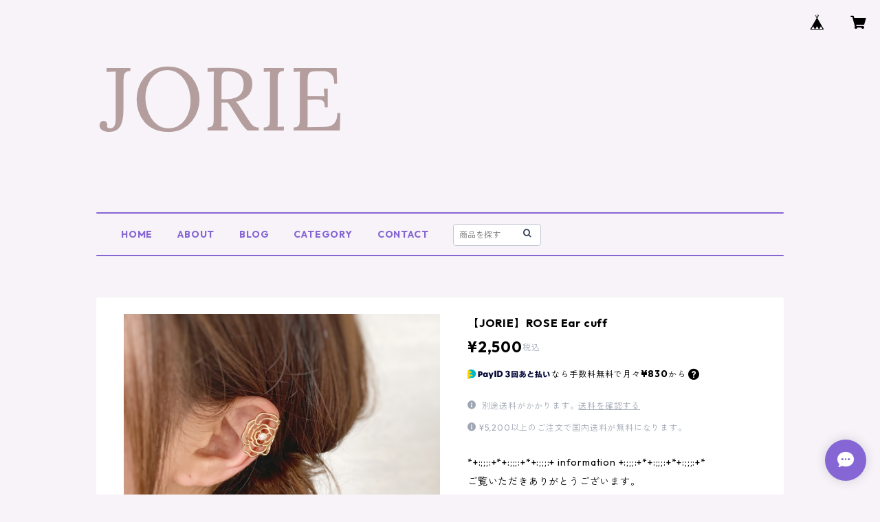

--- FILE ---
content_type: text/html; charset=UTF-8
request_url: https://www.bshopjorie4.com/items/47900559/reviews?format=user&score=all&page=1
body_size: 2954
content:
				<li class="review01__listChild">
			<figure class="review01__itemInfo">
				<a href="/items/55096987" class="review01__imgWrap">
					<img src="https://baseec-img-mng.akamaized.net/images/item/origin/0c0c6c7a612c7f3bf0b39a1335d7d075.jpg?imformat=generic&q=90&im=Resize,width=146,type=normal" alt="【JORIE】FLORA（ﾌﾛｰﾗ） Ear cuff" class="review01__img">
				</a>
				<figcaption class="review01__item">
					<i class="review01__iconImg ico--good"></i>
					<p class="review01__itemName">【JORIE】FLORA（ﾌﾛｰﾗ） Ear cuff</p>
										<time datetime="2024-09-16" class="review01__date">2024/09/16</time>
				</figcaption>
			</figure><!-- /.review01__itemInfo -->
						<p class="review01__comment">小さいけど、ゴージャスで存在感抜群。細かく繊細なデザインが素敵です。これからの季節、服装が重くなってくるので、アクセントにいい感じ。</p>
								</li>
				<li class="review01__listChild">
			<figure class="review01__itemInfo">
				<a href="/items/44741229" class="review01__imgWrap">
					<img src="https://baseec-img-mng.akamaized.net/images/item/origin/3151e649471b2de018b9d1a2b9d0a8ca.jpg?imformat=generic&q=90&im=Resize,width=146,type=normal" alt="【JORIE】ZEPHYR Ear cuff" class="review01__img">
				</a>
				<figcaption class="review01__item">
					<i class="review01__iconImg ico--good"></i>
					<p class="review01__itemName">【JORIE】ZEPHYR Ear cuff</p>
										<time datetime="2024-09-16" class="review01__date">2024/09/16</time>
				</figcaption>
			</figure><!-- /.review01__itemInfo -->
						<p class="review01__comment">以前購入して、とても気に入っていたのですが、紛失。書い直しました。やっぱりカワイイ。オフィシャル、カジュアル関係なく、幅広く使えて便利です。</p>
								</li>
				<li class="review01__listChild">
			<figure class="review01__itemInfo">
				<a href="/items/54593870" class="review01__imgWrap">
					<img src="https://baseec-img-mng.akamaized.net/images/item/origin/50ccf2f6e6303ea093cf2c340d9a16ea.jpg?imformat=generic&q=90&im=Resize,width=146,type=normal" alt="【JORIE】DAPHNE Ear cuff" class="review01__img">
				</a>
				<figcaption class="review01__item">
					<i class="review01__iconImg ico--good"></i>
					<p class="review01__itemName">【JORIE】DAPHNE Ear cuff</p>
										<time datetime="2024-04-26" class="review01__date">2024/04/26</time>
				</figcaption>
			</figure><!-- /.review01__itemInfo -->
						<p class="review01__comment">シンプルだけど、ステキなデザインで気に入りました。いつも対応もとても丁寧にしてくださるので、安心して買い物が出来ます。またよろしくお願いします。</p>
								</li>
				<li class="review01__listChild">
			<figure class="review01__itemInfo">
				<a href="/items/70815614" class="review01__imgWrap">
					<img src="https://baseec-img-mng.akamaized.net/images/item/origin/c29c4b3029026d087abbcc996eebcbdf.jpg?imformat=generic&q=90&im=Resize,width=146,type=normal" alt="ホワイトシェル（白蝶貝）ピアス　イヤリング　サージカルステンレス刻印　　" class="review01__img">
				</a>
				<figcaption class="review01__item">
					<i class="review01__iconImg ico--good"></i>
					<p class="review01__itemName">ホワイトシェル（白蝶貝）ピアス　イヤリング　サージカルステンレス刻印　　</p>
										<time datetime="2024-04-26" class="review01__date">2024/04/26</time>
				</figcaption>
			</figure><!-- /.review01__itemInfo -->
						<p class="review01__comment">オパールとホワイトシェルで迷った結果、どちらも好みで両方買いました。シンプルだけどちゃんと主張もあってとても気に入っています！買ってよかったです。ありがとうございました。</p>
								</li>
				<li class="review01__listChild">
			<figure class="review01__itemInfo">
				<a href="/items/72107317" class="review01__imgWrap">
					<img src="https://baseec-img-mng.akamaized.net/images/item/origin/1ff57bb248efd9a81d8e14ef263aeed2.jpg?imformat=generic&q=90&im=Resize,width=146,type=normal" alt="京都オパール　ベゼルピアス　サージカルステンレス刻印あり（ピアス/イヤリング対応）" class="review01__img">
				</a>
				<figcaption class="review01__item">
					<i class="review01__iconImg ico--good"></i>
					<p class="review01__itemName">京都オパール　ベゼルピアス　サージカルステンレス刻印あり（ピアス/イヤリング対応）</p>
										<time datetime="2024-04-26" class="review01__date">2024/04/26</time>
				</figcaption>
			</figure><!-- /.review01__itemInfo -->
						<p class="review01__comment">遊色が綺麗ですごくお気に入りです！ごちゃごちゃしてないデザインがとてもステキです。</p>
								</li>
				<li class="review01__listChild">
			<figure class="review01__itemInfo">
				<a href="/items/44741229" class="review01__imgWrap">
					<img src="https://baseec-img-mng.akamaized.net/images/item/origin/3151e649471b2de018b9d1a2b9d0a8ca.jpg?imformat=generic&q=90&im=Resize,width=146,type=normal" alt="【JORIE】ZEPHYR Ear cuff" class="review01__img">
				</a>
				<figcaption class="review01__item">
					<i class="review01__iconImg ico--good"></i>
					<p class="review01__itemName">【JORIE】ZEPHYR Ear cuff</p>
										<time datetime="2024-03-27" class="review01__date">2024/03/27</time>
				</figcaption>
			</figure><!-- /.review01__itemInfo -->
						<p class="review01__comment">繊細なデザインがとても素敵で、気に入りました。オンオフ関係なく着けられそうです。ありがとうございました。</p>
								</li>
				<li class="review01__listChild">
			<figure class="review01__itemInfo">
				<a href="/items/74367476" class="review01__imgWrap">
					<img src="https://baseec-img-mng.akamaized.net/images/item/origin/1ccac17c2c38aaf4d78ede733fbc84e9.jpg?imformat=generic&q=90&im=Resize,width=146,type=normal" alt="【JORIE】大粒スモーキークォーツリング　　silver925　フリーサイズ、固定サイズ、刻印あり" class="review01__img">
				</a>
				<figcaption class="review01__item">
					<i class="review01__iconImg ico--good"></i>
					<p class="review01__itemName">【JORIE】大粒スモーキークォーツリング　　silver925　フリーサイズ、固定サイズ、刻印あり</p>
										<time datetime="2024-03-25" class="review01__date">2024/03/25</time>
				</figcaption>
			</figure><!-- /.review01__itemInfo -->
								</li>
				<li class="review01__listChild">
			<figure class="review01__itemInfo">
				<a href="/items/77621717" class="review01__imgWrap">
					<img src="https://baseec-img-mng.akamaized.net/images/item/origin/5f70120b52cd5f4e59aaa0265fa109b4.jpg?imformat=generic&q=90&im=Resize,width=146,type=normal" alt="ベゼルラブラドライト サージカルステンレス刻印　ピアスイヤリング対応" class="review01__img">
				</a>
				<figcaption class="review01__item">
					<i class="review01__iconImg ico--good"></i>
					<p class="review01__itemName">ベゼルラブラドライト サージカルステンレス刻印　ピアスイヤリング対応</p>
										<time datetime="2024-03-20" class="review01__date">2024/03/20</time>
				</figcaption>
			</figure><!-- /.review01__itemInfo -->
						<p class="review01__comment">手作りとは思えないクオリティの商品と梱包でとても満足しています。手書きのメッセージとプレゼントのヘアゴムも可愛くて、また利用したいと思いました(*´꒳`*)  この度はありがとうございます。</p>
									<p class="review01__reply">この度は当店のご利用ありがとうございました。
ラブラドライトのうっすらブルーに光るのが綺麗な作品かなと思います。
シンプルデザインですので使用の飽きもこないので長く楽しめる作品になっています。
たくさんつけてくださると嬉しいです♡
4月中旬より出品数を増やしていく予定ですのでお時間ある時に覗きに来てくださいね^ ^</p>
					</li>
				<li class="review01__listChild">
			<figure class="review01__itemInfo">
				<a href="/items/76590101" class="review01__imgWrap">
					<img src="https://baseec-img-mng.akamaized.net/images/item/origin/216866141e8f3018a454d8cc344712d7.jpg?imformat=generic&q=90&im=Resize,width=146,type=normal" alt="朝露（あさつゆ） ネックレス　サージカルステンレス刻印" class="review01__img">
				</a>
				<figcaption class="review01__item">
					<i class="review01__iconImg ico--good"></i>
					<p class="review01__itemName">朝露（あさつゆ） ネックレス　サージカルステンレス刻印</p>
										<time datetime="2023-12-07" class="review01__date">2023/12/07</time>
				</figcaption>
			</figure><!-- /.review01__itemInfo -->
						<p class="review01__comment">とても気に入りました。
心が込められてる梱包にも感激しました。
メールでの問い合わせにも丁寧に迅速に
対応してくださったので、気持ちよく購入する
ことが出来ました。
ありがとうございました。
朝露ネックレス大事に使います。</p>
								</li>
				<li class="review01__listChild">
			<figure class="review01__itemInfo">
				<a href="/items/55096987" class="review01__imgWrap">
					<img src="https://baseec-img-mng.akamaized.net/images/item/origin/0c0c6c7a612c7f3bf0b39a1335d7d075.jpg?imformat=generic&q=90&im=Resize,width=146,type=normal" alt="【JORIE】FLORA（ﾌﾛｰﾗ） Ear cuff" class="review01__img">
				</a>
				<figcaption class="review01__item">
					<i class="review01__iconImg ico--good"></i>
					<p class="review01__itemName">【JORIE】FLORA（ﾌﾛｰﾗ） Ear cuff</p>
										<time datetime="2023-05-06" class="review01__date">2023/05/06</time>
				</figcaption>
			</figure><!-- /.review01__itemInfo -->
								</li>
				<li class="review01__listChild">
			<figure class="review01__itemInfo">
				<a href="/items/39475199" class="review01__imgWrap">
					<img src="https://baseec-img-mng.akamaized.net/images/item/origin/bb432369791ad9b56ef5fc0586b589ee.jpg?imformat=generic&q=90&im=Resize,width=146,type=normal" alt="【JORIE】MOON LIGHT silver925" class="review01__img">
				</a>
				<figcaption class="review01__item">
					<i class="review01__iconImg ico--good"></i>
					<p class="review01__itemName">【JORIE】MOON LIGHT silver925</p>
										<time datetime="2022-12-16" class="review01__date">2022/12/16</time>
				</figcaption>
			</figure><!-- /.review01__itemInfo -->
						<p class="review01__comment">商品無事に届きました。
この度は終始丁寧にご対応頂き感謝いたします。
可愛いお品物大事にします。</p>
									<p class="review01__reply">この度は当店のご利用ありがとうございました！
無事作品がお手元に届き安心しました＾＾
また作品を見にショップ覗きに来てくださいね✳︎</p>
					</li>
				<li class="review01__listChild">
			<figure class="review01__itemInfo">
				<a href="/items/46286064" class="review01__imgWrap">
					<img src="https://baseec-img-mng.akamaized.net/images/item/origin/063a29104171c4da25c2b3e60f3e247d.jpg?imformat=generic&q=90&im=Resize,width=146,type=normal" alt="【JORIE】14kgf  ラブラドライト　ピアス　" class="review01__img">
				</a>
				<figcaption class="review01__item">
					<i class="review01__iconImg ico--good"></i>
					<p class="review01__itemName">【JORIE】14kgf  ラブラドライト　ピアス　</p>
										<time datetime="2021-08-16" class="review01__date">2021/08/16</time>
				</figcaption>
			</figure><!-- /.review01__itemInfo -->
						<p class="review01__comment">綺麗な商品でした。画像通りの商品が届き、満足しています。またお店をのぞいてみたいと思いました。ありがとうございました。</p>
									<p class="review01__reply">この度は数あるアクセサリーの中からお選びいただきありがとうございました！
気に入っていただけて嬉しく思います✳︎
今後ともアクセサリー出品予定ですのでまたショップみにきてくださいね･:*+.
また機会があればよろしくおねがいいたします✳︎
</p>
					</li>
				<li class="review01__listChild">
			<figure class="review01__itemInfo">
				<a href="/items/12141441" class="review01__imgWrap">
					<img src="/i/testpro1.png" alt="14KGF Y字ネックレス" class="review01__img">
				</a>
				<figcaption class="review01__item">
					<i class="review01__iconImg ico--good"></i>
					<p class="review01__itemName">14KGF Y字ネックレス</p>
										<time datetime="2020-06-19" class="review01__date">2020/06/19</time>
				</figcaption>
			</figure><!-- /.review01__itemInfo -->
								</li>
				<li class="review01__listChild">
			<figure class="review01__itemInfo">
				<a href="/items/12297931" class="review01__imgWrap">
					<img src="/i/testpro1.png" alt="7月の誕生石カーネリアンとコットンパールのアンクレット" class="review01__img">
				</a>
				<figcaption class="review01__item">
					<i class="review01__iconImg ico--good"></i>
					<p class="review01__itemName">7月の誕生石カーネリアンとコットンパールのアンクレット</p>
										<time datetime="2020-06-19" class="review01__date">2020/06/19</time>
				</figcaption>
			</figure><!-- /.review01__itemInfo -->
								</li>
				<li class="review01__listChild">
			<figure class="review01__itemInfo">
				<a href="/items/13415333" class="review01__imgWrap">
					<img src="/i/testpro1.png" alt="aquamarine × gold medal bracelet" class="review01__img">
				</a>
				<figcaption class="review01__item">
					<i class="review01__iconImg ico--good"></i>
					<p class="review01__itemName">aquamarine × gold medal bracelet</p>
										<time datetime="2019-06-19" class="review01__date">2019/06/19</time>
				</figcaption>
			</figure><!-- /.review01__itemInfo -->
						<p class="review01__comment">本日無事に受け取りました。

ハプニングがありましたが

丁寧な対応して頂きとても安心しました。

ありがとうございました(_ _)</p>
								</li>
				<li class="review01__listChild">
			<figure class="review01__itemInfo">
				<a href="/items/13807210" class="review01__imgWrap">
					<img src="/i/testpro1.png" alt="シンプルクロスバーノンホールピアス" class="review01__img">
				</a>
				<figcaption class="review01__item">
					<i class="review01__iconImg ico--good"></i>
					<p class="review01__itemName">シンプルクロスバーノンホールピアス</p>
										<time datetime="2019-06-06" class="review01__date">2019/06/06</time>
				</figcaption>
			</figure><!-- /.review01__itemInfo -->
								</li>
				<li class="review01__listChild">
			<figure class="review01__itemInfo">
				<a href="/items/13956187" class="review01__imgWrap">
					<img src="/i/testpro1.png" alt="しずくフープとコットンパールのイヤリング" class="review01__img">
				</a>
				<figcaption class="review01__item">
					<i class="review01__iconImg ico--bad"></i>
					<p class="review01__itemName">しずくフープとコットンパールのイヤリング</p>
										<time datetime="2019-04-18" class="review01__date">2019/04/18</time>
				</figcaption>
			</figure><!-- /.review01__itemInfo -->
						<p class="review01__comment">1度つけただけで根元の部分が取れました
また発送日程より大分遅れて発送され.メッセージで発送いつになりますか??と質問しましたが.返信もありませんでした</p>
								</li>
				<li class="review01__listChild">
			<figure class="review01__itemInfo">
				<a href="/items/14084554" class="review01__imgWrap">
					<img src="/i/testpro1.png" alt="【14KGF】infinity necklace" class="review01__img">
				</a>
				<figcaption class="review01__item">
					<i class="review01__iconImg ico--normal"></i>
					<p class="review01__itemName">【14KGF】infinity necklace</p>
										<time datetime="2019-04-09" class="review01__date">2019/04/09</time>
				</figcaption>
			</figure><!-- /.review01__itemInfo -->
								</li>
				<li class="review01__listChild">
			<figure class="review01__itemInfo">
				<a href="/items/15659789" class="review01__imgWrap">
					<img src="/i/testpro1.png" alt="スワロフープ ラリエットネックレス" class="review01__img">
				</a>
				<figcaption class="review01__item">
					<i class="review01__iconImg ico--good"></i>
					<p class="review01__itemName">スワロフープ ラリエットネックレス</p>
										<time datetime="2019-01-31" class="review01__date">2019/01/31</time>
				</figcaption>
			</figure><!-- /.review01__itemInfo -->
								</li>
				<li class="review01__listChild">
			<figure class="review01__itemInfo">
				<a href="/items/9644127" class="review01__imgWrap">
					<img src="/i/testpro1.png" alt="14kgf  まるとさんかくピアス" class="review01__img">
				</a>
				<figcaption class="review01__item">
					<i class="review01__iconImg ico--good"></i>
					<p class="review01__itemName">14kgf  まるとさんかくピアス</p>
										<time datetime="2018-06-16" class="review01__date">2018/06/16</time>
				</figcaption>
			</figure><!-- /.review01__itemInfo -->
						<p class="review01__comment">とても可愛いピアスが届きました！
梱包も丁寧にして頂いてありがとうございました！
とても気に入りました◎</p>
									<p class="review01__reply">この度アクセサリーのご購入ありがとうございました！
今後ともアクセサリーのを出品予定です！
また機会がありましたらよろしくおねがいいたしますね✳︎</p>
					</li>
		